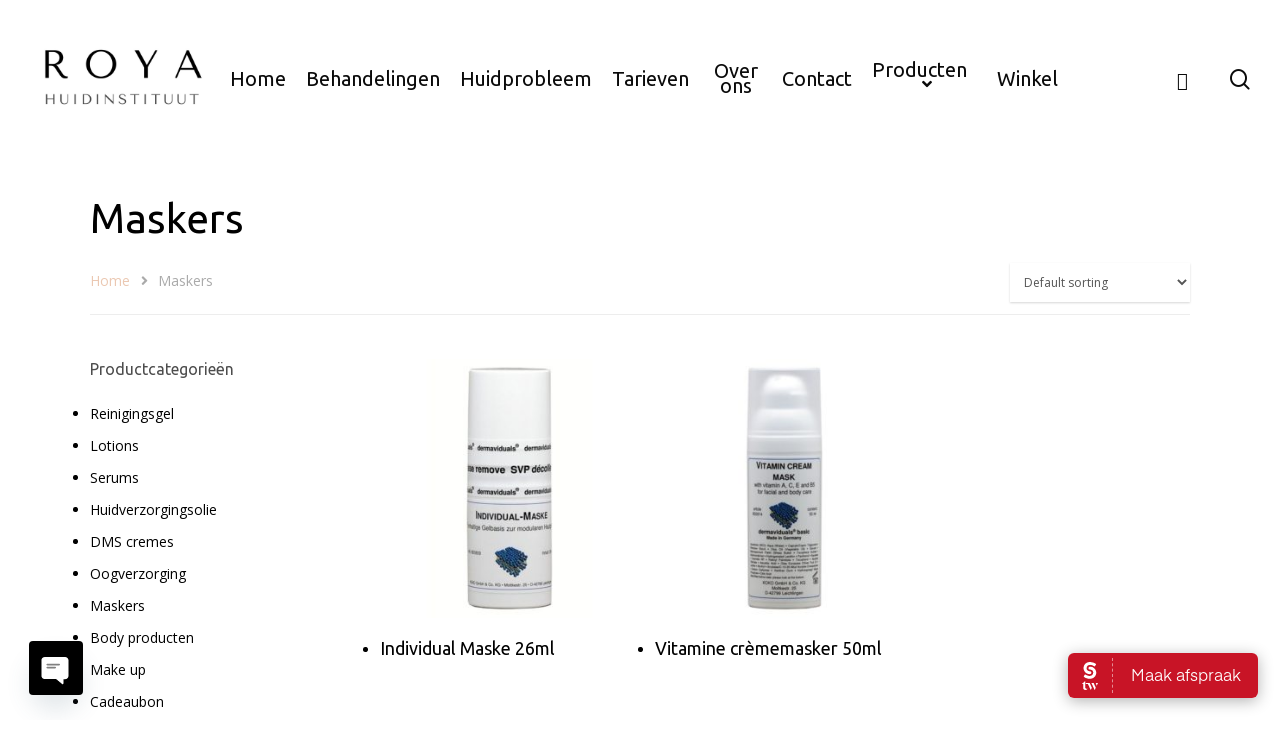

--- FILE ---
content_type: text/html; charset=UTF-8
request_url: http://huidinstituutroya.nl/product-categorie/maskers/
body_size: 19132
content:
<!DOCTYPE html>

<html lang="en-US" class="no-js">
<head>
	
	<meta charset="UTF-8">
	
	<meta name="viewport" content="width=device-width, initial-scale=1, maximum-scale=1, user-scalable=0" /><meta name='robots' content='index, follow, max-image-preview:large, max-snippet:-1, max-video-preview:-1' />
	<style>img:is([sizes="auto" i], [sizes^="auto," i]) { contain-intrinsic-size: 3000px 1500px }</style>
	
	<!-- This site is optimized with the Yoast SEO plugin v26.8 - https://yoast.com/product/yoast-seo-wordpress/ -->
	<title>Maskers Archieven - Huidinstituut Roya</title>
	<link rel="canonical" href="https://huidinstituutroya.nl/product-categorie/maskers/" />
	<meta property="og:locale" content="en_US" />
	<meta property="og:type" content="article" />
	<meta property="og:title" content="Maskers Archieven - Huidinstituut Roya" />
	<meta property="og:url" content="https://huidinstituutroya.nl/product-categorie/maskers/" />
	<meta property="og:site_name" content="Huidinstituut Roya" />
	<meta name="twitter:card" content="summary_large_image" />
	<script type="application/ld+json" class="yoast-schema-graph">{"@context":"https://schema.org","@graph":[{"@type":"CollectionPage","@id":"https://huidinstituutroya.nl/product-categorie/maskers/","url":"https://huidinstituutroya.nl/product-categorie/maskers/","name":"Maskers Archieven - Huidinstituut Roya","isPartOf":{"@id":"/#website"},"primaryImageOfPage":{"@id":"https://huidinstituutroya.nl/product-categorie/maskers/#primaryimage"},"image":{"@id":"https://huidinstituutroya.nl/product-categorie/maskers/#primaryimage"},"thumbnailUrl":"http://huidinstituutroya.nl/wp-content/uploads/2023/11/Individual-Maske_26ml-1.jpg","breadcrumb":{"@id":"https://huidinstituutroya.nl/product-categorie/maskers/#breadcrumb"},"inLanguage":"en-US"},{"@type":"ImageObject","inLanguage":"en-US","@id":"https://huidinstituutroya.nl/product-categorie/maskers/#primaryimage","url":"http://huidinstituutroya.nl/wp-content/uploads/2023/11/Individual-Maske_26ml-1.jpg","contentUrl":"http://huidinstituutroya.nl/wp-content/uploads/2023/11/Individual-Maske_26ml-1.jpg","width":800,"height":800},{"@type":"BreadcrumbList","@id":"https://huidinstituutroya.nl/product-categorie/maskers/#breadcrumb","itemListElement":[{"@type":"ListItem","position":1,"name":"Home","item":"http://huidinstituutroya.nl/"},{"@type":"ListItem","position":2,"name":"Maskers"}]},{"@type":"WebSite","@id":"/#website","url":"/","name":"Huidinstituut Roya","description":"-","publisher":{"@id":"/#organization"},"potentialAction":[{"@type":"SearchAction","target":{"@type":"EntryPoint","urlTemplate":"/?s={search_term_string}"},"query-input":{"@type":"PropertyValueSpecification","valueRequired":true,"valueName":"search_term_string"}}],"inLanguage":"en-US"},{"@type":"Organization","@id":"/#organization","name":"Schoonheidssalon Zaandam - Huidinstituut Roya","url":"/","logo":{"@type":"ImageObject","inLanguage":"en-US","@id":"/#/schema/logo/image/","url":"http://huidinstituutroya.nl/wp-content/uploads/2020/07/logohr.jpg","contentUrl":"http://huidinstituutroya.nl/wp-content/uploads/2020/07/logohr.jpg","width":585,"height":174,"caption":"Schoonheidssalon Zaandam - Huidinstituut Roya"},"image":{"@id":"/#/schema/logo/image/"},"sameAs":["https://www.facebook.com/HuidinstituutRoya/","https://www.instagram.com/huidinstituut_roya/"]}]}</script>
	<!-- / Yoast SEO plugin. -->


<link rel='dns-prefetch' href='//www.googletagmanager.com' />
<link rel='dns-prefetch' href='//fonts.googleapis.com' />
<link rel="alternate" type="application/rss+xml" title="Huidinstituut Roya &raquo; Feed" href="http://huidinstituutroya.nl/feed/" />
<link rel="alternate" type="application/rss+xml" title="Huidinstituut Roya &raquo; Comments Feed" href="http://huidinstituutroya.nl/comments/feed/" />
<link rel="alternate" type="application/rss+xml" title="Huidinstituut Roya &raquo; Maskers Category Feed" href="http://huidinstituutroya.nl/product-categorie/maskers/feed/" />
<script type="text/javascript">
/* <![CDATA[ */
window._wpemojiSettings = {"baseUrl":"https:\/\/s.w.org\/images\/core\/emoji\/16.0.1\/72x72\/","ext":".png","svgUrl":"https:\/\/s.w.org\/images\/core\/emoji\/16.0.1\/svg\/","svgExt":".svg","source":{"concatemoji":"http:\/\/huidinstituutroya.nl\/wp-includes\/js\/wp-emoji-release.min.js?ver=6.8.3"}};
/*! This file is auto-generated */
!function(s,n){var o,i,e;function c(e){try{var t={supportTests:e,timestamp:(new Date).valueOf()};sessionStorage.setItem(o,JSON.stringify(t))}catch(e){}}function p(e,t,n){e.clearRect(0,0,e.canvas.width,e.canvas.height),e.fillText(t,0,0);var t=new Uint32Array(e.getImageData(0,0,e.canvas.width,e.canvas.height).data),a=(e.clearRect(0,0,e.canvas.width,e.canvas.height),e.fillText(n,0,0),new Uint32Array(e.getImageData(0,0,e.canvas.width,e.canvas.height).data));return t.every(function(e,t){return e===a[t]})}function u(e,t){e.clearRect(0,0,e.canvas.width,e.canvas.height),e.fillText(t,0,0);for(var n=e.getImageData(16,16,1,1),a=0;a<n.data.length;a++)if(0!==n.data[a])return!1;return!0}function f(e,t,n,a){switch(t){case"flag":return n(e,"\ud83c\udff3\ufe0f\u200d\u26a7\ufe0f","\ud83c\udff3\ufe0f\u200b\u26a7\ufe0f")?!1:!n(e,"\ud83c\udde8\ud83c\uddf6","\ud83c\udde8\u200b\ud83c\uddf6")&&!n(e,"\ud83c\udff4\udb40\udc67\udb40\udc62\udb40\udc65\udb40\udc6e\udb40\udc67\udb40\udc7f","\ud83c\udff4\u200b\udb40\udc67\u200b\udb40\udc62\u200b\udb40\udc65\u200b\udb40\udc6e\u200b\udb40\udc67\u200b\udb40\udc7f");case"emoji":return!a(e,"\ud83e\udedf")}return!1}function g(e,t,n,a){var r="undefined"!=typeof WorkerGlobalScope&&self instanceof WorkerGlobalScope?new OffscreenCanvas(300,150):s.createElement("canvas"),o=r.getContext("2d",{willReadFrequently:!0}),i=(o.textBaseline="top",o.font="600 32px Arial",{});return e.forEach(function(e){i[e]=t(o,e,n,a)}),i}function t(e){var t=s.createElement("script");t.src=e,t.defer=!0,s.head.appendChild(t)}"undefined"!=typeof Promise&&(o="wpEmojiSettingsSupports",i=["flag","emoji"],n.supports={everything:!0,everythingExceptFlag:!0},e=new Promise(function(e){s.addEventListener("DOMContentLoaded",e,{once:!0})}),new Promise(function(t){var n=function(){try{var e=JSON.parse(sessionStorage.getItem(o));if("object"==typeof e&&"number"==typeof e.timestamp&&(new Date).valueOf()<e.timestamp+604800&&"object"==typeof e.supportTests)return e.supportTests}catch(e){}return null}();if(!n){if("undefined"!=typeof Worker&&"undefined"!=typeof OffscreenCanvas&&"undefined"!=typeof URL&&URL.createObjectURL&&"undefined"!=typeof Blob)try{var e="postMessage("+g.toString()+"("+[JSON.stringify(i),f.toString(),p.toString(),u.toString()].join(",")+"));",a=new Blob([e],{type:"text/javascript"}),r=new Worker(URL.createObjectURL(a),{name:"wpTestEmojiSupports"});return void(r.onmessage=function(e){c(n=e.data),r.terminate(),t(n)})}catch(e){}c(n=g(i,f,p,u))}t(n)}).then(function(e){for(var t in e)n.supports[t]=e[t],n.supports.everything=n.supports.everything&&n.supports[t],"flag"!==t&&(n.supports.everythingExceptFlag=n.supports.everythingExceptFlag&&n.supports[t]);n.supports.everythingExceptFlag=n.supports.everythingExceptFlag&&!n.supports.flag,n.DOMReady=!1,n.readyCallback=function(){n.DOMReady=!0}}).then(function(){return e}).then(function(){var e;n.supports.everything||(n.readyCallback(),(e=n.source||{}).concatemoji?t(e.concatemoji):e.wpemoji&&e.twemoji&&(t(e.twemoji),t(e.wpemoji)))}))}((window,document),window._wpemojiSettings);
/* ]]> */
</script>
<link rel='stylesheet' id='sbi_styles-css' href='http://huidinstituutroya.nl/wp-content/plugins/instagram-feed/css/sbi-styles.min.css?ver=6.9.1' type='text/css' media='all' />
<link rel='stylesheet' id='hfe-widgets-style-css' href='http://huidinstituutroya.nl/wp-content/plugins/header-footer-elementor/inc/widgets-css/frontend.css?ver=2.4.1' type='text/css' media='all' />
<link rel='stylesheet' id='premium-addons-css' href='http://huidinstituutroya.nl/wp-content/plugins/premium-addons-for-elementor/assets/frontend/min-css/premium-addons.min.css?ver=4.11.15' type='text/css' media='all' />
<link rel='stylesheet' id='premium-pro-css' href='http://huidinstituutroya.nl/wp-content/plugins/premium-addons-pro/assets/frontend/min-css/premium-addons.min.css?ver=2.9.14' type='text/css' media='all' />
<style id='wp-emoji-styles-inline-css' type='text/css'>

	img.wp-smiley, img.emoji {
		display: inline !important;
		border: none !important;
		box-shadow: none !important;
		height: 1em !important;
		width: 1em !important;
		margin: 0 0.07em !important;
		vertical-align: -0.1em !important;
		background: none !important;
		padding: 0 !important;
	}
</style>
<link rel='stylesheet' id='wp-block-library-css' href='http://huidinstituutroya.nl/wp-includes/css/dist/block-library/style.min.css?ver=6.8.3' type='text/css' media='all' />
<style id='classic-theme-styles-inline-css' type='text/css'>
/*! This file is auto-generated */
.wp-block-button__link{color:#fff;background-color:#32373c;border-radius:9999px;box-shadow:none;text-decoration:none;padding:calc(.667em + 2px) calc(1.333em + 2px);font-size:1.125em}.wp-block-file__button{background:#32373c;color:#fff;text-decoration:none}
</style>
<style id='global-styles-inline-css' type='text/css'>
:root{--wp--preset--aspect-ratio--square: 1;--wp--preset--aspect-ratio--4-3: 4/3;--wp--preset--aspect-ratio--3-4: 3/4;--wp--preset--aspect-ratio--3-2: 3/2;--wp--preset--aspect-ratio--2-3: 2/3;--wp--preset--aspect-ratio--16-9: 16/9;--wp--preset--aspect-ratio--9-16: 9/16;--wp--preset--color--black: #000000;--wp--preset--color--cyan-bluish-gray: #abb8c3;--wp--preset--color--white: #ffffff;--wp--preset--color--pale-pink: #f78da7;--wp--preset--color--vivid-red: #cf2e2e;--wp--preset--color--luminous-vivid-orange: #ff6900;--wp--preset--color--luminous-vivid-amber: #fcb900;--wp--preset--color--light-green-cyan: #7bdcb5;--wp--preset--color--vivid-green-cyan: #00d084;--wp--preset--color--pale-cyan-blue: #8ed1fc;--wp--preset--color--vivid-cyan-blue: #0693e3;--wp--preset--color--vivid-purple: #9b51e0;--wp--preset--gradient--vivid-cyan-blue-to-vivid-purple: linear-gradient(135deg,rgba(6,147,227,1) 0%,rgb(155,81,224) 100%);--wp--preset--gradient--light-green-cyan-to-vivid-green-cyan: linear-gradient(135deg,rgb(122,220,180) 0%,rgb(0,208,130) 100%);--wp--preset--gradient--luminous-vivid-amber-to-luminous-vivid-orange: linear-gradient(135deg,rgba(252,185,0,1) 0%,rgba(255,105,0,1) 100%);--wp--preset--gradient--luminous-vivid-orange-to-vivid-red: linear-gradient(135deg,rgba(255,105,0,1) 0%,rgb(207,46,46) 100%);--wp--preset--gradient--very-light-gray-to-cyan-bluish-gray: linear-gradient(135deg,rgb(238,238,238) 0%,rgb(169,184,195) 100%);--wp--preset--gradient--cool-to-warm-spectrum: linear-gradient(135deg,rgb(74,234,220) 0%,rgb(151,120,209) 20%,rgb(207,42,186) 40%,rgb(238,44,130) 60%,rgb(251,105,98) 80%,rgb(254,248,76) 100%);--wp--preset--gradient--blush-light-purple: linear-gradient(135deg,rgb(255,206,236) 0%,rgb(152,150,240) 100%);--wp--preset--gradient--blush-bordeaux: linear-gradient(135deg,rgb(254,205,165) 0%,rgb(254,45,45) 50%,rgb(107,0,62) 100%);--wp--preset--gradient--luminous-dusk: linear-gradient(135deg,rgb(255,203,112) 0%,rgb(199,81,192) 50%,rgb(65,88,208) 100%);--wp--preset--gradient--pale-ocean: linear-gradient(135deg,rgb(255,245,203) 0%,rgb(182,227,212) 50%,rgb(51,167,181) 100%);--wp--preset--gradient--electric-grass: linear-gradient(135deg,rgb(202,248,128) 0%,rgb(113,206,126) 100%);--wp--preset--gradient--midnight: linear-gradient(135deg,rgb(2,3,129) 0%,rgb(40,116,252) 100%);--wp--preset--font-size--small: 13px;--wp--preset--font-size--medium: 20px;--wp--preset--font-size--large: 36px;--wp--preset--font-size--x-large: 42px;--wp--preset--spacing--20: 0.44rem;--wp--preset--spacing--30: 0.67rem;--wp--preset--spacing--40: 1rem;--wp--preset--spacing--50: 1.5rem;--wp--preset--spacing--60: 2.25rem;--wp--preset--spacing--70: 3.38rem;--wp--preset--spacing--80: 5.06rem;--wp--preset--shadow--natural: 6px 6px 9px rgba(0, 0, 0, 0.2);--wp--preset--shadow--deep: 12px 12px 50px rgba(0, 0, 0, 0.4);--wp--preset--shadow--sharp: 6px 6px 0px rgba(0, 0, 0, 0.2);--wp--preset--shadow--outlined: 6px 6px 0px -3px rgba(255, 255, 255, 1), 6px 6px rgba(0, 0, 0, 1);--wp--preset--shadow--crisp: 6px 6px 0px rgba(0, 0, 0, 1);}:where(.is-layout-flex){gap: 0.5em;}:where(.is-layout-grid){gap: 0.5em;}body .is-layout-flex{display: flex;}.is-layout-flex{flex-wrap: wrap;align-items: center;}.is-layout-flex > :is(*, div){margin: 0;}body .is-layout-grid{display: grid;}.is-layout-grid > :is(*, div){margin: 0;}:where(.wp-block-columns.is-layout-flex){gap: 2em;}:where(.wp-block-columns.is-layout-grid){gap: 2em;}:where(.wp-block-post-template.is-layout-flex){gap: 1.25em;}:where(.wp-block-post-template.is-layout-grid){gap: 1.25em;}.has-black-color{color: var(--wp--preset--color--black) !important;}.has-cyan-bluish-gray-color{color: var(--wp--preset--color--cyan-bluish-gray) !important;}.has-white-color{color: var(--wp--preset--color--white) !important;}.has-pale-pink-color{color: var(--wp--preset--color--pale-pink) !important;}.has-vivid-red-color{color: var(--wp--preset--color--vivid-red) !important;}.has-luminous-vivid-orange-color{color: var(--wp--preset--color--luminous-vivid-orange) !important;}.has-luminous-vivid-amber-color{color: var(--wp--preset--color--luminous-vivid-amber) !important;}.has-light-green-cyan-color{color: var(--wp--preset--color--light-green-cyan) !important;}.has-vivid-green-cyan-color{color: var(--wp--preset--color--vivid-green-cyan) !important;}.has-pale-cyan-blue-color{color: var(--wp--preset--color--pale-cyan-blue) !important;}.has-vivid-cyan-blue-color{color: var(--wp--preset--color--vivid-cyan-blue) !important;}.has-vivid-purple-color{color: var(--wp--preset--color--vivid-purple) !important;}.has-black-background-color{background-color: var(--wp--preset--color--black) !important;}.has-cyan-bluish-gray-background-color{background-color: var(--wp--preset--color--cyan-bluish-gray) !important;}.has-white-background-color{background-color: var(--wp--preset--color--white) !important;}.has-pale-pink-background-color{background-color: var(--wp--preset--color--pale-pink) !important;}.has-vivid-red-background-color{background-color: var(--wp--preset--color--vivid-red) !important;}.has-luminous-vivid-orange-background-color{background-color: var(--wp--preset--color--luminous-vivid-orange) !important;}.has-luminous-vivid-amber-background-color{background-color: var(--wp--preset--color--luminous-vivid-amber) !important;}.has-light-green-cyan-background-color{background-color: var(--wp--preset--color--light-green-cyan) !important;}.has-vivid-green-cyan-background-color{background-color: var(--wp--preset--color--vivid-green-cyan) !important;}.has-pale-cyan-blue-background-color{background-color: var(--wp--preset--color--pale-cyan-blue) !important;}.has-vivid-cyan-blue-background-color{background-color: var(--wp--preset--color--vivid-cyan-blue) !important;}.has-vivid-purple-background-color{background-color: var(--wp--preset--color--vivid-purple) !important;}.has-black-border-color{border-color: var(--wp--preset--color--black) !important;}.has-cyan-bluish-gray-border-color{border-color: var(--wp--preset--color--cyan-bluish-gray) !important;}.has-white-border-color{border-color: var(--wp--preset--color--white) !important;}.has-pale-pink-border-color{border-color: var(--wp--preset--color--pale-pink) !important;}.has-vivid-red-border-color{border-color: var(--wp--preset--color--vivid-red) !important;}.has-luminous-vivid-orange-border-color{border-color: var(--wp--preset--color--luminous-vivid-orange) !important;}.has-luminous-vivid-amber-border-color{border-color: var(--wp--preset--color--luminous-vivid-amber) !important;}.has-light-green-cyan-border-color{border-color: var(--wp--preset--color--light-green-cyan) !important;}.has-vivid-green-cyan-border-color{border-color: var(--wp--preset--color--vivid-green-cyan) !important;}.has-pale-cyan-blue-border-color{border-color: var(--wp--preset--color--pale-cyan-blue) !important;}.has-vivid-cyan-blue-border-color{border-color: var(--wp--preset--color--vivid-cyan-blue) !important;}.has-vivid-purple-border-color{border-color: var(--wp--preset--color--vivid-purple) !important;}.has-vivid-cyan-blue-to-vivid-purple-gradient-background{background: var(--wp--preset--gradient--vivid-cyan-blue-to-vivid-purple) !important;}.has-light-green-cyan-to-vivid-green-cyan-gradient-background{background: var(--wp--preset--gradient--light-green-cyan-to-vivid-green-cyan) !important;}.has-luminous-vivid-amber-to-luminous-vivid-orange-gradient-background{background: var(--wp--preset--gradient--luminous-vivid-amber-to-luminous-vivid-orange) !important;}.has-luminous-vivid-orange-to-vivid-red-gradient-background{background: var(--wp--preset--gradient--luminous-vivid-orange-to-vivid-red) !important;}.has-very-light-gray-to-cyan-bluish-gray-gradient-background{background: var(--wp--preset--gradient--very-light-gray-to-cyan-bluish-gray) !important;}.has-cool-to-warm-spectrum-gradient-background{background: var(--wp--preset--gradient--cool-to-warm-spectrum) !important;}.has-blush-light-purple-gradient-background{background: var(--wp--preset--gradient--blush-light-purple) !important;}.has-blush-bordeaux-gradient-background{background: var(--wp--preset--gradient--blush-bordeaux) !important;}.has-luminous-dusk-gradient-background{background: var(--wp--preset--gradient--luminous-dusk) !important;}.has-pale-ocean-gradient-background{background: var(--wp--preset--gradient--pale-ocean) !important;}.has-electric-grass-gradient-background{background: var(--wp--preset--gradient--electric-grass) !important;}.has-midnight-gradient-background{background: var(--wp--preset--gradient--midnight) !important;}.has-small-font-size{font-size: var(--wp--preset--font-size--small) !important;}.has-medium-font-size{font-size: var(--wp--preset--font-size--medium) !important;}.has-large-font-size{font-size: var(--wp--preset--font-size--large) !important;}.has-x-large-font-size{font-size: var(--wp--preset--font-size--x-large) !important;}
:where(.wp-block-post-template.is-layout-flex){gap: 1.25em;}:where(.wp-block-post-template.is-layout-grid){gap: 1.25em;}
:where(.wp-block-columns.is-layout-flex){gap: 2em;}:where(.wp-block-columns.is-layout-grid){gap: 2em;}
:root :where(.wp-block-pullquote){font-size: 1.5em;line-height: 1.6;}
</style>
<link rel='stylesheet' id='contact-form-7-css' href='http://huidinstituutroya.nl/wp-content/plugins/contact-form-7/includes/css/styles.css?ver=6.1.4' type='text/css' media='all' />
<link rel='stylesheet' id='pop_up-css' href='http://huidinstituutroya.nl/wp-content/plugins/hide-price-until-login/assets/css/pop_up.css?ver=6.8.3' type='text/css' media='all' />
<link rel='stylesheet' id='salient-social-css' href='http://huidinstituutroya.nl/wp-content/plugins/salient-social/css/style.css?ver=1.1' type='text/css' media='all' />
<style id='salient-social-inline-css' type='text/css'>

  .sharing-default-minimal .nectar-love.loved,
  body .nectar-social[data-color-override="override"].fixed > a:before, 
  body .nectar-social[data-color-override="override"].fixed .nectar-social-inner a,
  .sharing-default-minimal .nectar-social[data-color-override="override"] .nectar-social-inner a:hover {
    background-color: #ebc8b2;
  }
  .nectar-social.hover .nectar-love.loved,
  .nectar-social.hover > .nectar-love-button a:hover,
  .nectar-social[data-color-override="override"].hover > div a:hover,
  #single-below-header .nectar-social[data-color-override="override"].hover > div a:hover,
  .nectar-social[data-color-override="override"].hover .share-btn:hover,
  .sharing-default-minimal .nectar-social[data-color-override="override"] .nectar-social-inner a {
    border-color: #ebc8b2;
  }
  #single-below-header .nectar-social.hover .nectar-love.loved i,
  #single-below-header .nectar-social.hover[data-color-override="override"] a:hover,
  #single-below-header .nectar-social.hover[data-color-override="override"] a:hover i,
  #single-below-header .nectar-social.hover .nectar-love-button a:hover i,
  .nectar-love:hover i,
  .hover .nectar-love:hover .total_loves,
  .nectar-love.loved i,
  .nectar-social.hover .nectar-love.loved .total_loves,
  .nectar-social.hover .share-btn:hover, 
  .nectar-social[data-color-override="override"].hover .nectar-social-inner a:hover,
  .nectar-social[data-color-override="override"].hover > div:hover span,
  .sharing-default-minimal .nectar-social[data-color-override="override"] .nectar-social-inner a:not(:hover) i,
  .sharing-default-minimal .nectar-social[data-color-override="override"] .nectar-social-inner a:not(:hover) {
    color: #ebc8b2;
  }
</style>
<link rel='stylesheet' id='woocommerce-layout-css' href='http://huidinstituutroya.nl/wp-content/plugins/woocommerce/assets/css/woocommerce-layout.css?ver=10.4.3' type='text/css' media='all' />
<link rel='stylesheet' id='woocommerce-smallscreen-css' href='http://huidinstituutroya.nl/wp-content/plugins/woocommerce/assets/css/woocommerce-smallscreen.css?ver=10.4.3' type='text/css' media='only screen and (max-width: 768px)' />
<link rel='stylesheet' id='woocommerce-general-css' href='http://huidinstituutroya.nl/wp-content/plugins/woocommerce/assets/css/woocommerce.css?ver=10.4.3' type='text/css' media='all' />
<style id='woocommerce-inline-inline-css' type='text/css'>
.woocommerce form .form-row .required { visibility: visible; }
</style>
<link rel='stylesheet' id='brb-public-main-css-css' href='http://huidinstituutroya.nl/wp-content/plugins/business-reviews-bundle/assets/css/public-main.css?ver=1.9.3' type='text/css' media='all' />
<link rel='stylesheet' id='hfe-style-css' href='http://huidinstituutroya.nl/wp-content/plugins/header-footer-elementor/assets/css/header-footer-elementor.css?ver=2.4.1' type='text/css' media='all' />
<link rel='stylesheet' id='elementor-frontend-css' href='http://huidinstituutroya.nl/wp-content/plugins/elementor/assets/css/frontend-lite.min.css?ver=3.21.0' type='text/css' media='all' />
<link rel='stylesheet' id='swiper-css' href='http://huidinstituutroya.nl/wp-content/plugins/elementor/assets/lib/swiper/v8/css/swiper.min.css?ver=8.4.5' type='text/css' media='all' />
<link rel='stylesheet' id='elementor-post-5333-css' href='http://huidinstituutroya.nl/wp-content/uploads/elementor/css/post-5333.css?ver=1713975967' type='text/css' media='all' />
<link rel='stylesheet' id='elementor-pro-css' href='http://huidinstituutroya.nl/wp-content/plugins/elementor-pro/assets/css/frontend-lite.min.css?ver=3.21.0' type='text/css' media='all' />
<link rel='stylesheet' id='sbistyles-css' href='http://huidinstituutroya.nl/wp-content/plugins/instagram-feed/css/sbi-styles.min.css?ver=6.9.1' type='text/css' media='all' />
<link rel='stylesheet' id='elementor-global-css' href='http://huidinstituutroya.nl/wp-content/uploads/elementor/css/global.css?ver=1713975970' type='text/css' media='all' />
<link rel='stylesheet' id='font-awesome-css' href='http://huidinstituutroya.nl/wp-content/plugins/elementor/assets/lib/font-awesome/css/font-awesome.min.css?ver=4.7.0' type='text/css' media='all' />
<link rel='stylesheet' id='parent-style-css' href='http://huidinstituutroya.nl/wp-content/themes/salient/style.css?ver=12.1.0' type='text/css' media='all' />
<link rel='stylesheet' id='salient-grid-system-css' href='http://huidinstituutroya.nl/wp-content/themes/salient/css/grid-system.css?ver=12.1.0' type='text/css' media='all' />
<link rel='stylesheet' id='main-styles-css' href='http://huidinstituutroya.nl/wp-content/themes/salient/css/style.css?ver=12.1.0' type='text/css' media='all' />
<style id='main-styles-inline-css' type='text/css'>
html:not(.page-trans-loaded) { background-color: #ffffff; }
</style>
<link rel='stylesheet' id='fancyBox-css' href='http://huidinstituutroya.nl/wp-content/themes/salient/css/plugins/jquery.fancybox.css?ver=3.3.1' type='text/css' media='all' />
<link rel='stylesheet' id='nectar_default_font_open_sans-css' href='https://fonts.googleapis.com/css?family=Open+Sans%3A300%2C400%2C600%2C700&#038;subset=latin%2Clatin-ext' type='text/css' media='all' />
<link rel='stylesheet' id='responsive-css' href='http://huidinstituutroya.nl/wp-content/themes/salient/css/responsive.css?ver=12.1.0' type='text/css' media='all' />
<link rel='stylesheet' id='woocommerce-css' href='http://huidinstituutroya.nl/wp-content/themes/salient/css/woocommerce.css?ver=12.1.0' type='text/css' media='all' />
<link rel='stylesheet' id='salient-child-style-css' href='http://huidinstituutroya.nl/wp-content/themes/salient-child/style.css?ver=12.1.0' type='text/css' media='all' />
<link rel='stylesheet' id='skin-material-css' href='http://huidinstituutroya.nl/wp-content/themes/salient/css/skin-material.css?ver=12.1.0' type='text/css' media='all' />
<link rel='stylesheet' id='mollie-applepaydirect-css' href='http://huidinstituutroya.nl/wp-content/plugins/mollie-payments-for-woocommerce/public/css/mollie-applepaydirect.min.css?ver=1768845563' type='text/css' media='screen' />
<link rel='stylesheet' id='chaty-front-css-css' href='http://huidinstituutroya.nl/wp-content/plugins/chaty/css/chaty-front.min.css?ver=3.4.51712169067' type='text/css' media='all' />
<link rel='stylesheet' id='hfe-elementor-icons-css' href='http://huidinstituutroya.nl/wp-content/plugins/elementor/assets/lib/eicons/css/elementor-icons.min.css?ver=5.34.0' type='text/css' media='all' />
<link rel='stylesheet' id='hfe-icons-list-css' href='http://huidinstituutroya.nl/wp-content/plugins/elementor/assets/css/widget-icon-list.min.css?ver=3.24.3' type='text/css' media='all' />
<link rel='stylesheet' id='hfe-social-icons-css' href='http://huidinstituutroya.nl/wp-content/plugins/elementor/assets/css/widget-social-icons.min.css?ver=3.24.0' type='text/css' media='all' />
<link rel='stylesheet' id='hfe-social-share-icons-brands-css' href='http://huidinstituutroya.nl/wp-content/plugins/elementor/assets/lib/font-awesome/css/brands.css?ver=5.15.3' type='text/css' media='all' />
<link rel='stylesheet' id='hfe-social-share-icons-fontawesome-css' href='http://huidinstituutroya.nl/wp-content/plugins/elementor/assets/lib/font-awesome/css/fontawesome.css?ver=5.15.3' type='text/css' media='all' />
<link rel='stylesheet' id='hfe-nav-menu-icons-css' href='http://huidinstituutroya.nl/wp-content/plugins/elementor/assets/lib/font-awesome/css/solid.css?ver=5.15.3' type='text/css' media='all' />
<link rel='stylesheet' id='hfe-widget-blockquote-css' href='http://huidinstituutroya.nl/wp-content/plugins/elementor-pro/assets/css/widget-blockquote.min.css?ver=3.25.0' type='text/css' media='all' />
<link rel='stylesheet' id='hfe-mega-menu-css' href='http://huidinstituutroya.nl/wp-content/plugins/elementor-pro/assets/css/widget-mega-menu.min.css?ver=3.26.2' type='text/css' media='all' />
<link rel='stylesheet' id='hfe-nav-menu-widget-css' href='http://huidinstituutroya.nl/wp-content/plugins/elementor-pro/assets/css/widget-nav-menu.min.css?ver=3.26.0' type='text/css' media='all' />
<link rel='stylesheet' id='dynamic-css-css' href='http://huidinstituutroya.nl/wp-content/themes/salient/css/salient-dynamic-styles.css?ver=1230' type='text/css' media='all' />
<style id='dynamic-css-inline-css' type='text/css'>
@media only screen and (min-width:1000px){body #ajax-content-wrap.no-scroll{min-height:calc(100vh - 156px);height:calc(100vh - 156px)!important;}}@media only screen and (min-width:1000px){#page-header-wrap.fullscreen-header,#page-header-wrap.fullscreen-header #page-header-bg,html:not(.nectar-box-roll-loaded) .nectar-box-roll > #page-header-bg.fullscreen-header,.nectar_fullscreen_zoom_recent_projects,#nectar_fullscreen_rows:not(.afterLoaded) > div{height:calc(100vh - 155px);}.wpb_row.vc_row-o-full-height.top-level,.wpb_row.vc_row-o-full-height.top-level > .col.span_12{min-height:calc(100vh - 155px);}html:not(.nectar-box-roll-loaded) .nectar-box-roll > #page-header-bg.fullscreen-header{top:156px;}.nectar-slider-wrap[data-fullscreen="true"]:not(.loaded),.nectar-slider-wrap[data-fullscreen="true"]:not(.loaded) .swiper-container{height:calc(100vh - 154px)!important;}.admin-bar .nectar-slider-wrap[data-fullscreen="true"]:not(.loaded),.admin-bar .nectar-slider-wrap[data-fullscreen="true"]:not(.loaded) .swiper-container{height:calc(100vh - 154px - 32px)!important;}}#nectar_fullscreen_rows{background-color:;}.post-type-archive-product.woocommerce .container-wrap,.tax-product_cat.woocommerce .container-wrap{background-color:#ffffff;}.woocommerce.single-product #single-meta{position:relative!important;top:0!important;margin:0;left:8px;height:auto;}.woocommerce.single-product #single-meta:after{display:block;content:" ";clear:both;height:1px;}.woocommerce ul.products li.product.material,.woocommerce-page ul.products li.product.material{background-color:#ffffff;}.woocommerce ul.products li.product.minimal .product-wrap,.woocommerce ul.products li.product.minimal .background-color-expand,.woocommerce-page ul.products li.product.minimal .product-wrap,.woocommerce-page ul.products li.product.minimal .background-color-expand{background-color:#ebc8b2;}
a.nectar-button.large.regular.accent-color.has-icon.regular-button {
    color: #000 !important;
}

.nectar-button.has-icon:hover span, .nectar-button.tilt.has-icon span, body.material .nectar-button.has-icon span {
    color: #000 !important;
}

p.woocommerce-result-count {
    display: none !important;
}

.button#sln-step-submit {
border-radius: 0px !Important

}

*{
    list-style: none !important;
}
</style>
<link rel='stylesheet' id='redux-google-fonts-salient_redux-css' href="https://fonts.googleapis.com/css?family=Ubuntu%3A400%2C500&#038;ver=1768310214" type='text/css' media='all' />
<link rel='stylesheet' id='google-fonts-1-css' href='https://fonts.googleapis.com/css?family=Roboto%3A100%2C100italic%2C200%2C200italic%2C300%2C300italic%2C400%2C400italic%2C500%2C500italic%2C600%2C600italic%2C700%2C700italic%2C800%2C800italic%2C900%2C900italic%7CRoboto+Slab%3A100%2C100italic%2C200%2C200italic%2C300%2C300italic%2C400%2C400italic%2C500%2C500italic%2C600%2C600italic%2C700%2C700italic%2C800%2C800italic%2C900%2C900italic&#038;display=swap&#038;ver=6.8.3' type='text/css' media='all' />
<link rel="preconnect" href="https://fonts.gstatic.com/" crossorigin><script type="text/javascript" src="http://huidinstituutroya.nl/wp-includes/js/jquery/jquery.min.js?ver=3.7.1" id="jquery-core-js"></script>
<script type="text/javascript" src="http://huidinstituutroya.nl/wp-includes/js/jquery/jquery-migrate.min.js?ver=3.4.1" id="jquery-migrate-js"></script>
<script type="text/javascript" id="jquery-js-after">
/* <![CDATA[ */
!function($){"use strict";$(document).ready(function(){$(this).scrollTop()>100&&$(".hfe-scroll-to-top-wrap").removeClass("hfe-scroll-to-top-hide"),$(window).scroll(function(){$(this).scrollTop()<100?$(".hfe-scroll-to-top-wrap").fadeOut(300):$(".hfe-scroll-to-top-wrap").fadeIn(300)}),$(".hfe-scroll-to-top-wrap").on("click",function(){$("html, body").animate({scrollTop:0},300);return!1})})}(jQuery);
!function($){'use strict';$(document).ready(function(){var bar=$('.hfe-reading-progress-bar');if(!bar.length)return;$(window).on('scroll',function(){var s=$(window).scrollTop(),d=$(document).height()-$(window).height(),p=d? s/d*100:0;bar.css('width',p+'%')});});}(jQuery);
/* ]]> */
</script>
<script type="text/javascript" src="http://huidinstituutroya.nl/wp-content/plugins/woocommerce/assets/js/jquery-blockui/jquery.blockUI.min.js?ver=2.7.0-wc.10.4.3" id="wc-jquery-blockui-js" data-wp-strategy="defer"></script>
<script type="text/javascript" id="wc-add-to-cart-js-extra">
/* <![CDATA[ */
var wc_add_to_cart_params = {"ajax_url":"\/wp-admin\/admin-ajax.php","wc_ajax_url":"\/?wc-ajax=%%endpoint%%","i18n_view_cart":"View cart","cart_url":"http:\/\/huidinstituutroya.nl\/winkelmand\/","is_cart":"","cart_redirect_after_add":"no"};
/* ]]> */
</script>
<script type="text/javascript" src="http://huidinstituutroya.nl/wp-content/plugins/woocommerce/assets/js/frontend/add-to-cart.min.js?ver=10.4.3" id="wc-add-to-cart-js" data-wp-strategy="defer"></script>
<script type="text/javascript" src="http://huidinstituutroya.nl/wp-content/plugins/woocommerce/assets/js/js-cookie/js.cookie.min.js?ver=2.1.4-wc.10.4.3" id="wc-js-cookie-js" data-wp-strategy="defer"></script>
<script type="text/javascript" defer="defer" src="http://huidinstituutroya.nl/wp-content/plugins/business-reviews-bundle/assets/js/public-main.js?ver=1.9.3" id="brb-public-main-js-js"></script>
<script type="text/javascript" src="http://huidinstituutroya.nl/wp-content/plugins/js_composer_salient/assets/js/vendors/woocommerce-add-to-cart.js?ver=6.2.0" id="vc_woocommerce-add-to-cart-js-js"></script>
<script type="text/javascript" id="WCPAY_ASSETS-js-extra">
/* <![CDATA[ */
var wcpayAssets = {"url":"http:\/\/huidinstituutroya.nl\/wp-content\/plugins\/woocommerce-payments\/dist\/"};
/* ]]> */
</script>

<!-- Google tag (gtag.js) snippet added by Site Kit -->
<!-- Google Analytics snippet added by Site Kit -->
<script type="text/javascript" src="https://www.googletagmanager.com/gtag/js?id=GT-P8ZRW794" id="google_gtagjs-js" async></script>
<script type="text/javascript" id="google_gtagjs-js-after">
/* <![CDATA[ */
window.dataLayer = window.dataLayer || [];function gtag(){dataLayer.push(arguments);}
gtag("set","linker",{"domains":["huidinstituutroya.nl"]});
gtag("js", new Date());
gtag("set", "developer_id.dZTNiMT", true);
gtag("config", "GT-P8ZRW794");
 window._googlesitekit = window._googlesitekit || {}; window._googlesitekit.throttledEvents = []; window._googlesitekit.gtagEvent = (name, data) => { var key = JSON.stringify( { name, data } ); if ( !! window._googlesitekit.throttledEvents[ key ] ) { return; } window._googlesitekit.throttledEvents[ key ] = true; setTimeout( () => { delete window._googlesitekit.throttledEvents[ key ]; }, 5 ); gtag( "event", name, { ...data, event_source: "site-kit" } ); }; 
/* ]]> */
</script>
<link rel="https://api.w.org/" href="http://huidinstituutroya.nl/wp-json/" /><link rel="alternate" title="JSON" type="application/json" href="http://huidinstituutroya.nl/wp-json/wp/v2/product_cat/71" /><link rel="EditURI" type="application/rsd+xml" title="RSD" href="http://huidinstituutroya.nl/xmlrpc.php?rsd" />
<meta name="generator" content="WordPress 6.8.3" />
<meta name="generator" content="WooCommerce 10.4.3" />
<meta name="generator" content="Site Kit by Google 1.170.0" /><script type="text/javascript"> var root = document.getElementsByTagName( "html" )[0]; root.setAttribute( "class", "js" ); </script><div class="salonized-booking" data-company="Bt9LkujeM3NEFoSi48pknhm1" data-color="#c81426" data-language="nl" data-position="right" data-widget_id="oVbWuCuFcFpy9scxzLZuUvHE"></div><script src="https://static-widget.salonized.com/loader.js"></script>	<noscript><style>.woocommerce-product-gallery{ opacity: 1 !important; }</style></noscript>
	<meta name="generator" content="Elementor 3.21.0; features: e_optimized_assets_loading, e_optimized_css_loading, e_font_icon_svg, additional_custom_breakpoints; settings: css_print_method-external, google_font-enabled, font_display-swap">
<style type="text/css">.recentcomments a{display:inline !important;padding:0 !important;margin:0 !important;}</style><meta name="generator" content="Powered by WPBakery Page Builder - drag and drop page builder for WordPress."/>
<link rel="icon" href="http://huidinstituutroya.nl/wp-content/uploads/2025/02/cropped-roya-32x32.png" sizes="32x32" />
<link rel="icon" href="http://huidinstituutroya.nl/wp-content/uploads/2025/02/cropped-roya-192x192.png" sizes="192x192" />
<link rel="apple-touch-icon" href="http://huidinstituutroya.nl/wp-content/uploads/2025/02/cropped-roya-180x180.png" />
<meta name="msapplication-TileImage" content="http://huidinstituutroya.nl/wp-content/uploads/2025/02/cropped-roya-270x270.png" />
<link rel="alternate" type="application/rss+xml" title="RSS" href="http://huidinstituutroya.nl/rsslatest.xml" />		<style type="text/css" id="wp-custom-css">
			input[type="radio"] {
	border:1px solid red;
	width:15px;
	height:15px;
	display:block;
}

input[type="radio"]:enabled {
	border:1px solid blue;
}
input[type="radio"]:disabled {
	border:1px solid red;
}

.sln-service {
	height: 10px !important;
	padding:1px !important;
}

.controls {
	display:none;
}

@media only screen 
  and (min-device-width: 375px) 
  and (max-device-width: 812px) 
  and (-webkit-min-device-pixel-ratio: 3) { 
	.ocm-effect-wrap material-ocm-open {
	  display:none
	}
}
.ocm-effect-wrap material-ocm-open {
	  display:none
}
#slide-out-widget-area[class*="slide-out-from-right"] .off-canvas-menu-container li a {
	font-size:12px !important;
}

	
		</style>
		<noscript><style> .wpb_animate_when_almost_visible { opacity: 1; }</style></noscript><style id="yellow-pencil">
/*
	The following CSS codes are created by the YellowPencil plugin.
	https://yellowpencil.waspthemes.com/
*/
ul li{list-style: disc !important;}
</style>	
</head>


<body class="archive tax-product_cat term-maskers term-71 wp-theme-salient wp-child-theme-salient-child theme-salient non-logged-in woocommerce woocommerce-page woocommerce-no-js ehf-template-salient ehf-stylesheet-salient-child material wpb-js-composer js-comp-ver-6.2.0 vc_responsive elementor-default elementor-kit-5333" data-footer-reveal="false" data-footer-reveal-shadow="none" data-header-format="centered-menu" data-body-border="off" data-boxed-style="" data-header-breakpoint="1000" data-dropdown-style="minimal" data-cae="easeOutCubic" data-cad="750" data-megamenu-width="contained" data-aie="none" data-ls="fancybox" data-apte="standard" data-hhun="0" data-fancy-form-rcs="default" data-form-style="default" data-form-submit="regular" data-is="minimal" data-button-style="slightly_rounded_shadow" data-user-account-button="false" data-flex-cols="true" data-col-gap="default" data-header-inherit-rc="false" data-header-search="true" data-animated-anchors="true" data-ajax-transitions="true" data-full-width-header="true" data-slide-out-widget-area="true" data-slide-out-widget-area-style="slide-out-from-right" data-user-set-ocm="off" data-loading-animation="none" data-bg-header="false" data-responsive="1" data-ext-responsive="true" data-header-resize="1" data-header-color="custom" data-transparent-header="false" data-cart="false" data-remove-m-parallax="" data-remove-m-video-bgs="" data-m-animate="0" data-force-header-trans-color="light" data-smooth-scrolling="0" data-permanent-transparent="false" >
	
	<script type="text/javascript"> if(navigator.userAgent.match(/(Android|iPod|iPhone|iPad|BlackBerry|IEMobile|Opera Mini)/)) { document.body.className += " using-mobile-browser "; } </script><div class="ocm-effect-wrap"><div class="ocm-effect-wrap-inner"><div id="ajax-loading-screen" data-disable-mobile="1" data-disable-fade-on-click="0" data-effect="standard" data-method="standard"><div class="loading-icon none"><div class="material-icon">
									 <div class="spinner">
										 <div class="right-side"><div class="bar"></div></div>
										 <div class="left-side"><div class="bar"></div></div>
									 </div>
									 <div class="spinner color-2">
										 <div class="right-side"><div class="bar"></div></div>
										 <div class="left-side"><div class="bar"></div></div>
									 </div>
								 </div></div></div>	
	<div id="header-space"  data-header-mobile-fixed='1'></div> 
	
		
	<div id="header-outer" data-has-menu="true" data-has-buttons="yes" data-header-button_style="default" data-using-pr-menu="false" data-mobile-fixed="1" data-ptnm="false" data-lhe="animated_underline" data-user-set-bg="#ffffff" data-format="centered-menu" data-permanent-transparent="false" data-megamenu-rt="0" data-remove-fixed="0" data-header-resize="1" data-cart="false" data-transparency-option="0" data-box-shadow="large" data-shrink-num="6" data-using-secondary="0" data-using-logo="1" data-logo-height="100" data-m-logo-height="55" data-padding="28" data-full-width="true" data-condense="false" >
		
		
<div id="search-outer" class="nectar">
	<div id="search">
		<div class="container">
			 <div id="search-box">
				 <div class="inner-wrap">
					 <div class="col span_12">
						  <form role="search" action="http://huidinstituutroya.nl/" method="GET">
														 <input type="text" name="s"  value="" placeholder="Search" /> 
							 								
						<span>Hit enter to search or ESC to close</span>						</form>
					</div><!--/span_12-->
				</div><!--/inner-wrap-->
			 </div><!--/search-box-->
			 <div id="close"><a href="#">
				<span class="close-wrap"> <span class="close-line close-line1"></span> <span class="close-line close-line2"></span> </span>				 </a></div>
		 </div><!--/container-->
	</div><!--/search-->
</div><!--/search-outer-->

<header id="top">
	<div class="container">
		<div class="row">
			<div class="col span_3">
				<a id="logo" href="http://huidinstituutroya.nl" data-supplied-ml-starting-dark="false" data-supplied-ml-starting="false" data-supplied-ml="false" >
					<img class="stnd  dark-version" alt="Huidinstituut Roya" src="http://huidinstituutroya.nl/wp-content/uploads/2023/09/roya.png"  /> 
				</a>
				
							</div><!--/span_3-->
			
			<div class="col span_9 col_last">
									<a class="mobile-search" href="#searchbox"><span class="nectar-icon icon-salient-search" aria-hidden="true"></span></a>
										<div class="slide-out-widget-area-toggle mobile-icon slide-out-from-right" data-custom-color="false" data-icon-animation="simple-transform">
						<div> <a href="#sidewidgetarea" aria-label="Navigation Menu" aria-expanded="false" class="closed">
							<span aria-hidden="true"> <i class="lines-button x2"> <i class="lines"></i> </i> </span>
						</a></div> 
					</div>
								
									
					<nav>
						
						<ul class="sf-menu">	
							<li id="menu-item-6434" class="menu-item menu-item-type-custom menu-item-object-custom menu-item-home menu-item-6434"><a href="https://huidinstituutroya.nl/">Home</a></li>
<li id="menu-item-6430" class="menu-item menu-item-type-post_type menu-item-object-page menu-item-6430"><a href="http://huidinstituutroya.nl/behandelingen/">Behandelingen</a></li>
<li id="menu-item-6553" class="menu-item menu-item-type-post_type menu-item-object-page menu-item-6553"><a href="http://huidinstituutroya.nl/huidproblemen/">Huidprobleem​</a></li>
<li id="menu-item-6431" class="menu-item menu-item-type-post_type menu-item-object-page menu-item-6431"><a href="http://huidinstituutroya.nl/tarieven/">Tarieven</a></li>
<li id="menu-item-6432" class="menu-item menu-item-type-post_type menu-item-object-page menu-item-6432"><a href="http://huidinstituutroya.nl/over-ons/">Over ons</a></li>
<li id="menu-item-6433" class="menu-item menu-item-type-custom menu-item-object-custom menu-item-6433"><a href="/contact">Contact</a></li>
<li id="menu-item-6436" class="menu-item menu-item-type-custom menu-item-object-custom menu-item-has-children sf-with-ul menu-item-6436"><a href="#">Producten<span class="sf-sub-indicator"><i class="fa fa-angle-down icon-in-menu"></i></span></a>
<ul class="sub-menu">
	<li id="menu-item-6437" class="menu-item menu-item-type-post_type menu-item-object-page menu-item-6437"><a href="http://huidinstituutroya.nl/producten/">Dermaviduals</a></li>
	<li id="menu-item-6438" class="menu-item menu-item-type-post_type menu-item-object-page menu-item-6438"><a href="http://huidinstituutroya.nl/obagi-medical/">Obagi Medical</a></li>
</ul>
</li>
<li id="menu-item-259" class="menu-item menu-item-type-post_type menu-item-object-page menu-item-259"><a href="http://huidinstituutroya.nl/winkel/">Winkel</a></li>
						</ul>
						

													<ul class="buttons sf-menu" data-user-set-ocm="off">
								
								<li id="social-in-menu" class="button_social_group"><a target="_blank" href="https://www.instagram.com/huidinstituut_roya/"><i class="fa fa-instagram"></i> </a></li><li id="search-btn"><div><a href="#searchbox"><span class="icon-salient-search" aria-hidden="true"></span></a></div> </li>								
							</ul>
												
					</nav>
					
					<div class="logo-spacing" data-using-image="true"><img class="hidden-logo" alt="Huidinstituut Roya" src="http://huidinstituutroya.nl/wp-content/uploads/2023/09/roya.png" /></div>					
				</div><!--/span_9-->
				
								
			</div><!--/row-->
					</div><!--/container-->
	</header>
		
	</div>
	
		
	<div id="ajax-content-wrap">
		
		<div class="container-wrap" data-midnight="dark"><div class="container main-content"><div class="nectar-shop-header"><h1 class="page-title">Maskers</h1><form class="woocommerce-ordering" method="get">
		<select
		name="orderby"
		class="orderby"
					aria-label="Shop order"
			>
					<option value="menu_order"  selected='selected'>Default sorting</option>
					<option value="popularity" >Sort by popularity</option>
					<option value="rating" >Sort by average rating</option>
					<option value="date" >Sort by latest</option>
					<option value="price" >Sort by price: low to high</option>
					<option value="price-desc" >Sort by price: high to low</option>
			</select>
	<input type="hidden" name="paged" value="1" />
	</form>
<p class="woocommerce-result-count" role="alert" aria-relevant="all" >
	Showing all 2 results</p>
<nav class="woocommerce-breadcrumb" aria-label="Breadcrumb"><a href="http://huidinstituutroya.nl">Home</a> <i class="fa fa-angle-right"></i> Maskers</nav></div><div class="row"><div id="sidebar" class="col span_3 col"><div id="woocommerce_product_categories-2" class="widget woocommerce widget_product_categories"><h4>Productcategorieën</h4><ul class="product-categories"><li class="cat-item cat-item-17"><a href="http://huidinstituutroya.nl/product-categorie/reinigingsgel/">Reinigingsgel</a></li>
<li class="cat-item cat-item-19"><a href="http://huidinstituutroya.nl/product-categorie/lotions/">Lotions</a></li>
<li class="cat-item cat-item-68"><a href="http://huidinstituutroya.nl/product-categorie/serums/">Serums</a></li>
<li class="cat-item cat-item-22"><a href="http://huidinstituutroya.nl/product-categorie/huidverzorgingsolie/">Huidverzorgingsolie</a></li>
<li class="cat-item cat-item-20"><a href="http://huidinstituutroya.nl/product-categorie/dms-cremes/">DMS cremes</a></li>
<li class="cat-item cat-item-24"><a href="http://huidinstituutroya.nl/product-categorie/oogverzorging/">Oogverzorging</a></li>
<li class="cat-item cat-item-71 current-cat"><a href="http://huidinstituutroya.nl/product-categorie/maskers/">Maskers</a></li>
<li class="cat-item cat-item-73"><a href="http://huidinstituutroya.nl/product-categorie/body-producten/">Body producten</a></li>
<li class="cat-item cat-item-76"><a href="http://huidinstituutroya.nl/product-categorie/make-up/">Make up</a></li>
<li class="cat-item cat-item-75"><a href="http://huidinstituutroya.nl/product-categorie/cadeaubon/">Cadeaubon</a></li>
<li class="cat-item cat-item-16"><a href="http://huidinstituutroya.nl/product-categorie/geen-categorie/">Geen categorie</a></li>
</ul></div></div><div class="post-area col span_9 col_last"><header class="woocommerce-products-header">
	
	</header>
<div class="woocommerce-notices-wrapper"></div>
  <ul class="products columns-3" data-n-desktop-columns="default" data-n-desktop-small-columns="default" data-n-tablet-columns="default" data-n-phone-columns="default" data-product-style="classic">



	<li class="classic product type-product post-5214 status-publish first instock product_cat-maskers has-post-thumbnail shipping-taxable purchasable product-type-simple" >


	

				
	   <div class="product-wrap">

			<a href="http://huidinstituutroya.nl/product/individual-maske-26ml/">	
							<img fetchpriority="high" width="300" height="300" src="http://huidinstituutroya.nl/wp-content/uploads/2023/11/Individual-Maske_26ml-1-300x300.jpg" class="attachment-woocommerce_thumbnail size-woocommerce_thumbnail" alt="Individual Maske 26ml" decoding="async" srcset="http://huidinstituutroya.nl/wp-content/uploads/2023/11/Individual-Maske_26ml-1-300x300.jpg 300w, http://huidinstituutroya.nl/wp-content/uploads/2023/11/Individual-Maske_26ml-1-150x150.jpg 150w, http://huidinstituutroya.nl/wp-content/uploads/2023/11/Individual-Maske_26ml-1-768x768.jpg 768w, http://huidinstituutroya.nl/wp-content/uploads/2023/11/Individual-Maske_26ml-1-100x100.jpg 100w, http://huidinstituutroya.nl/wp-content/uploads/2023/11/Individual-Maske_26ml-1-140x140.jpg 140w, http://huidinstituutroya.nl/wp-content/uploads/2023/11/Individual-Maske_26ml-1-500x500.jpg 500w, http://huidinstituutroya.nl/wp-content/uploads/2023/11/Individual-Maske_26ml-1-350x350.jpg 350w, http://huidinstituutroya.nl/wp-content/uploads/2023/11/Individual-Maske_26ml-1-600x600.jpg 600w, http://huidinstituutroya.nl/wp-content/uploads/2023/11/Individual-Maske_26ml-1.jpg 800w" sizes="(max-width: 300px) 100vw, 300px" />			 </a>
			<div class="product-add-to-cart" data-nectar-quickview="false"><a href="/product-categorie/maskers/?add-to-cart=5214" data-quantity="1" class="button product_type_simple add_to_cart_button ajax_add_to_cart" data-product_id="5214" data-product_sku="" aria-label="Add to cart: &ldquo;Individual Maske 26ml&rdquo;" rel="nofollow" data-success_message="&ldquo;Individual Maske 26ml&rdquo; has been added to your cart" role="button">Add to cart</a></div>		   </div>
				
	  

		<h2 class="woocommerce-loop-product__title">Individual Maske 26ml</h2>
	

	
</li>
	<li class="classic product type-product post-5147 status-publish instock product_cat-maskers has-post-thumbnail shipping-taxable purchasable product-type-simple" >


	

				
	   <div class="product-wrap">

			<a href="http://huidinstituutroya.nl/product/vitamine-crememasker-50ml/">	
							<img width="300" height="300" src="http://huidinstituutroya.nl/wp-content/uploads/2023/11/Vitamine-crememasker-1-300x300.jpg" class="attachment-woocommerce_thumbnail size-woocommerce_thumbnail" alt="Vitamine crèmemasker 50ml" decoding="async" srcset="http://huidinstituutroya.nl/wp-content/uploads/2023/11/Vitamine-crememasker-1-300x300.jpg 300w, http://huidinstituutroya.nl/wp-content/uploads/2023/11/Vitamine-crememasker-1-150x150.jpg 150w, http://huidinstituutroya.nl/wp-content/uploads/2023/11/Vitamine-crememasker-1-768x768.jpg 768w, http://huidinstituutroya.nl/wp-content/uploads/2023/11/Vitamine-crememasker-1-100x100.jpg 100w, http://huidinstituutroya.nl/wp-content/uploads/2023/11/Vitamine-crememasker-1-140x140.jpg 140w, http://huidinstituutroya.nl/wp-content/uploads/2023/11/Vitamine-crememasker-1-500x500.jpg 500w, http://huidinstituutroya.nl/wp-content/uploads/2023/11/Vitamine-crememasker-1-350x350.jpg 350w, http://huidinstituutroya.nl/wp-content/uploads/2023/11/Vitamine-crememasker-1-600x600.jpg 600w, http://huidinstituutroya.nl/wp-content/uploads/2023/11/Vitamine-crememasker-1.jpg 800w" sizes="(max-width: 300px) 100vw, 300px" />			 </a>
			<div class="product-add-to-cart" data-nectar-quickview="false"><a href="/product-categorie/maskers/?add-to-cart=5147" data-quantity="1" class="button product_type_simple add_to_cart_button ajax_add_to_cart" data-product_id="5147" data-product_sku="" aria-label="Add to cart: &ldquo;Vitamine crèmemasker 50ml&rdquo;" rel="nofollow" data-success_message="&ldquo;Vitamine crèmemasker 50ml&rdquo; has been added to your cart" role="button">Add to cart</a></div>		   </div>
				
	  

		<h2 class="woocommerce-loop-product__title">Vitamine crèmemasker 50ml</h2>
	

	
</li></ul>
</div></div></div></div>
<div id="footer-outer" data-midnight="light" data-cols="5" data-custom-color="true" data-disable-copyright="false" data-matching-section-color="false" data-copyright-line="false" data-using-bg-img="false" data-bg-img-overlay="0.8" data-full-width="false" data-using-widget-area="true" data-link-hover="default">
	
		
	<div id="footer-widgets" data-has-widgets="true" data-cols="5">
		
		<div class="container">
			
						
			<div class="row">
				
								
				<div class="col span_3">
					<!-- Footer widget area 1 -->
					<div id="text-2" class="widget widget_text"><h4>Huidinstituut Roya</h4>			<div class="textwidget"><p>Huidinstituut Roya staat voor persoonlijke aandacht,  kwaliteit, professionaliteit, hoogwaardige apparatuur en hygiëne.</p>
<p>&nbsp;</p>
</div>
		</div>					</div><!--/span_3-->
					
											
						<div class="col span_3">
							<!-- Footer widget area 2 -->
							<div id="text-3" class="widget widget_text"><h4>Informatie</h4>			<div class="textwidget"><ul>
<li><a href="http://huidinstituutroya.nl/tarieven/">Tarieven</a></li>
<li><a href="/afspraak-maken/" target="_blank" rel="noopener">Afspraak maken</a></li>
</ul>
</div>
		</div>								
							</div><!--/span_3-->
							
												
						
													<div class="col span_3">
								<!-- Footer widget area 3 -->
								<div id="text-5" class="widget widget_text"><h4>Openingstijden</h4>			<div class="textwidget"><table width="148">
<tbody>
<tr>
<td width="64">Ma</td>
<td width="84">13:00- 22:00</td>
</tr>
<tr>
<td>Di</td>
<td>13:00 &#8211; 22:00</td>
</tr>
<tr>
<td>Woe</td>
<td>Gesloten</td>
</tr>
<tr>
<td>Don</td>
<td>13:00 &#8211; 22:00</td>
</tr>
<tr>
<td>Vrij</td>
<td>13:00 &#8211; 22:00</td>
</tr>
<tr>
<td>Za</td>
<td>Op afspraak</td>
</tr>
<tr>
<td>Zo</td>
<td>Gesloten</td>
</tr>
</tbody>
</table>
<p>&nbsp;</p>
</div>
		</div><div id="block-2" class="widget widget_block widget_text">
<p></p>
</div>									
								</div><!--/span_3-->
														
															<div class="col span_3">
									<!-- Footer widget area 4 -->
									<div id="text-4" class="widget widget_text"><h4>Contactgegevens</h4>			<div class="textwidget"><p><strong>Adres</strong><br />
Jan steenstraat 7a<br />
1506 LN Zaandam</p>
<p><strong>Telefoon: </strong><a href="tel:0623205181">06 &#8211; 23 20 51 81</a></p>
<p><strong>E-mail: </strong><a href="/cdn-cgi/l/email-protection#d7beb9b1b897bfa2beb3beb9a4a3bea3a2a2a3a5b8aeb6f9b9bb"><span class="__cf_email__" data-cfemail="6900070f0629011c000d00071a1d001d1c1c1d1b061008470705">[email&#160;protected]</span></a></p>
<p><script data-cfasync="false" src="/cdn-cgi/scripts/5c5dd728/cloudflare-static/email-decode.min.js"></script><script type="application/ld+json">
    {
      "@context": "https://schema.org/",
      "@type": "Product",
      "name": "Referenties Huidinstituutroya.nl | Zaandam",
      "description": "Huidinstituut Roya. ⚡Microneedling ⚡Microdermabrasie ⚡Mesotherapie ⚡Plasmalift ⚡Algen biopeeling ⚡️donkere huid ⚡Bindweefselmassage",
      "brand": {
        "@type": "Brand",
        "name": "Huidinstituut Roya"
      },
      "aggregateRating": {
        "@type": "AggregateRating",
        "ratingValue": 4.8,
        "reviewCount": 73,
		"bestRating": 5
      },
	  "sku": 66
    }
    </script></p>
</div>
		</div>										
									</div><!--/span_3-->
																
							</div><!--/row-->
							
														
						</div><!--/container-->
						
					</div><!--/footer-widgets-->
					
					
  <div class="row" id="copyright" data-layout="default">
	
	<div class="container">
	   
				<div class="col span_5">
		   
					   
						<p>&copy; 2026 Huidinstituut Roya. 
					   			 </p>
					   
		</div><!--/span_5-->
			   
	  <div class="col span_7 col_last">
		<ul class="social">
					  			 <li><a target="_blank" href="https://www.facebook.com/HuidinstituutRoya/"><i class="fa fa-facebook"></i> </a></li> 		  		  		  		  		  		  		  		  		  		  		  			 <li><a target="_blank" href="https://www.instagram.com/huidinstituut_roya/"><i class="fa fa-instagram"></i></a></li> 		  		  		  		  		  		  		  		  		  		  		  		  		  		  		                                 		</ul>
	  </div><!--/span_7-->

	  	
	</div><!--/container-->
	
  </div><!--/row-->
  
		
</div><!--/footer-outer-->

	
	<div id="slide-out-widget-area-bg" class="slide-out-from-right dark">
				</div>
		
		<div id="slide-out-widget-area" class="slide-out-from-right" data-dropdown-func="separate-dropdown-parent-link" data-back-txt="Back">
			
			<div class="inner-wrap">			
			<div class="inner" data-prepend-menu-mobile="false">
				
				<a class="slide_out_area_close" href="#">
					<span class="close-wrap"> <span class="close-line close-line1"></span> <span class="close-line close-line2"></span> </span>				</a>
				
				
									<div class="off-canvas-menu-container mobile-only">
						
												
						<ul class="menu">
							<li class="menu-item menu-item-type-custom menu-item-object-custom menu-item-home menu-item-6434"><a href="https://huidinstituutroya.nl/">Home</a></li>
<li class="menu-item menu-item-type-post_type menu-item-object-page menu-item-6430"><a href="http://huidinstituutroya.nl/behandelingen/">Behandelingen</a></li>
<li class="menu-item menu-item-type-post_type menu-item-object-page menu-item-6553"><a href="http://huidinstituutroya.nl/huidproblemen/">Huidprobleem​</a></li>
<li class="menu-item menu-item-type-post_type menu-item-object-page menu-item-6431"><a href="http://huidinstituutroya.nl/tarieven/">Tarieven</a></li>
<li class="menu-item menu-item-type-post_type menu-item-object-page menu-item-6432"><a href="http://huidinstituutroya.nl/over-ons/">Over ons</a></li>
<li class="menu-item menu-item-type-custom menu-item-object-custom menu-item-6433"><a href="/contact">Contact</a></li>
<li class="menu-item menu-item-type-custom menu-item-object-custom menu-item-has-children menu-item-6436"><a href="#">Producten</a>
<ul class="sub-menu">
	<li class="menu-item menu-item-type-post_type menu-item-object-page menu-item-6437"><a href="http://huidinstituutroya.nl/producten/">Dermaviduals</a></li>
	<li class="menu-item menu-item-type-post_type menu-item-object-page menu-item-6438"><a href="http://huidinstituutroya.nl/obagi-medical/">Obagi Medical</a></li>
</ul>
</li>
<li class="menu-item menu-item-type-post_type menu-item-object-page menu-item-259"><a href="http://huidinstituutroya.nl/winkel/">Winkel</a></li>
							
						</ul>
						
						<ul class="menu secondary-header-items">
													</ul>
					</div>
										
				</div>
				
				<div class="bottom-meta-wrap"><ul class="off-canvas-social-links mobile-only"><li><a target="_blank" href="https://www.instagram.com/huidinstituut_roya/"><i class="fa fa-instagram"></i> </a></li></ul></div><!--/bottom-meta-wrap--></div> <!--/inner-wrap-->					
				</div>
		
</div> <!--/ajax-content-wrap-->

	<a id="to-top" class="
		"><i class="fa fa-angle-up"></i></a>
	</div></div><!--/ocm-effect-wrap--><script type="speculationrules">
{"prefetch":[{"source":"document","where":{"and":[{"href_matches":"\/*"},{"not":{"href_matches":["\/wp-*.php","\/wp-admin\/*","\/wp-content\/uploads\/*","\/wp-content\/*","\/wp-content\/plugins\/*","\/wp-content\/themes\/salient-child\/*","\/wp-content\/themes\/salient\/*","\/*\\?(.+)"]}},{"not":{"selector_matches":"a[rel~=\"nofollow\"]"}},{"not":{"selector_matches":".no-prefetch, .no-prefetch a"}}]},"eagerness":"conservative"}]}
</script>
<script type="application/ld+json">{"@context":"https://schema.org/","@type":"BreadcrumbList","itemListElement":[{"@type":"ListItem","position":1,"item":{"name":"Home","@id":"http://huidinstituutroya.nl"}},{"@type":"ListItem","position":2,"item":{"name":"Maskers","@id":"http://huidinstituutroya.nl/product-categorie/maskers/"}}]}</script><!-- Instagram Feed JS -->
<script type="text/javascript">
var sbiajaxurl = "http://huidinstituutroya.nl/wp-admin/admin-ajax.php";
</script>
	<script type='text/javascript'>
		(function () {
			var c = document.body.className;
			c = c.replace(/woocommerce-no-js/, 'woocommerce-js');
			document.body.className = c;
		})();
	</script>
	<link rel='stylesheet' id='wc-blocks-style-css' href='http://huidinstituutroya.nl/wp-content/plugins/woocommerce/assets/client/blocks/wc-blocks.css?ver=wc-10.4.3' type='text/css' media='all' />
<script type="text/javascript" src="http://huidinstituutroya.nl/wp-includes/js/dist/hooks.min.js?ver=4d63a3d491d11ffd8ac6" id="wp-hooks-js"></script>
<script type="text/javascript" src="http://huidinstituutroya.nl/wp-includes/js/dist/i18n.min.js?ver=5e580eb46a90c2b997e6" id="wp-i18n-js"></script>
<script type="text/javascript" id="wp-i18n-js-after">
/* <![CDATA[ */
wp.i18n.setLocaleData( { 'text direction\u0004ltr': [ 'ltr' ] } );
/* ]]> */
</script>
<script type="text/javascript" src="http://huidinstituutroya.nl/wp-content/plugins/contact-form-7/includes/swv/js/index.js?ver=6.1.4" id="swv-js"></script>
<script type="text/javascript" id="contact-form-7-js-before">
/* <![CDATA[ */
var wpcf7 = {
    "api": {
        "root": "http:\/\/huidinstituutroya.nl\/wp-json\/",
        "namespace": "contact-form-7\/v1"
    },
    "cached": 1
};
/* ]]> */
</script>
<script type="text/javascript" src="http://huidinstituutroya.nl/wp-content/plugins/contact-form-7/includes/js/index.js?ver=6.1.4" id="contact-form-7-js"></script>
<script type="text/javascript" id="ced_hpulhide-price-script-js-before">
/* <![CDATA[ */
const globals = {"ajaxurl":"http:\/\/huidinstituutroya.nl\/wp-admin\/admin-ajax.php","empty_user_msg":"Vul uw gebruikersnaam in...","empty_email":"Vul eerst uw e-mailadres in","empty_pass_msg":"Vul eerst uw wachtwoord in","empty_cpass":"Vul nogmaals uw wachtwoord in","mismatch_pass":"Uw wachtwoorden komen niet overeen","mismatch_captcha":"Captcha doesn't match, please try again.","reg_sucess_msg":"U bent met succes geregistreerd, de prijzen kunnen nu bekeken worden","login_sucess_msg":"U bent met succes ingelogd, de prijzen kunnen nu bekeken worden","thckbxRegisterUri":"\/product-categorie\/maskers\/?TB_inline=true&width=800&height=450&inlineId=ced_hpul_guest_registration_form_wrap","thckbxLoginUri":"\/product-categorie\/maskers\/?TB_inline=true&width=480&height=270&inlineId=ced_hpul_login_form_wrap"}
/* ]]> */
</script>
<script type="text/javascript" src="http://huidinstituutroya.nl/wp-content/plugins/hide-price-until-login/assets/js/ced_hide_price_until_login.min.js?ver=1.0.7" id="ced_hpulhide-price-script-js"></script>
<script type="text/javascript" id="ced_hphide-script-js-before">
/* <![CDATA[ */
const global = {"ajaxurl":"http:\/\/huidinstituutroya.nl\/wp-admin\/admin-ajax.php","success_msg":"Password is matched, now price will be shown","empty_pass_msg":"Please enter the password first !","hide_cart_price":"Hide_Price_Until_Login_Features"}
/* ]]> */
</script>
<script type="text/javascript" src="http://huidinstituutroya.nl/wp-content/plugins/hide-price-until-login/assets/js/ced_hide_price.min.js?ver=1.0.7" id="ced_hphide-script-js"></script>
<script type="text/javascript" id="salient-social-js-extra">
/* <![CDATA[ */
var nectarLove = {"ajaxurl":"http:\/\/huidinstituutroya.nl\/wp-admin\/admin-ajax.php","postID":"5214","rooturl":"http:\/\/huidinstituutroya.nl","loveNonce":"fab1d94a11"};
/* ]]> */
</script>
<script type="text/javascript" src="http://huidinstituutroya.nl/wp-content/plugins/salient-social/js/salient-social.js?ver=1.1" id="salient-social-js"></script>
<script type="text/javascript" id="woocommerce-js-extra">
/* <![CDATA[ */
var woocommerce_params = {"ajax_url":"\/wp-admin\/admin-ajax.php","wc_ajax_url":"\/?wc-ajax=%%endpoint%%","i18n_password_show":"Show password","i18n_password_hide":"Hide password"};
/* ]]> */
</script>
<script type="text/javascript" src="http://huidinstituutroya.nl/wp-content/plugins/woocommerce/assets/js/frontend/woocommerce.min.js?ver=10.4.3" id="woocommerce-js" data-wp-strategy="defer"></script>
<script type="text/javascript" src="http://huidinstituutroya.nl/wp-content/themes/salient/js/third-party/jquery.easing.js?ver=1.3" id="jquery-easing-js"></script>
<script type="text/javascript" src="http://huidinstituutroya.nl/wp-content/themes/salient/js/third-party/jquery.mousewheel.js?ver=3.1.13" id="jquery-mousewheel-js"></script>
<script type="text/javascript" src="http://huidinstituutroya.nl/wp-content/themes/salient/js/priority.js?ver=12.1.0" id="nectar_priority-js"></script>
<script type="text/javascript" src="http://huidinstituutroya.nl/wp-content/themes/salient/js/third-party/transit.js?ver=0.9.9" id="nectar-transit-js"></script>
<script type="text/javascript" src="http://huidinstituutroya.nl/wp-content/themes/salient/js/third-party/waypoints.js?ver=4.0.1" id="nectar-waypoints-js"></script>
<script type="text/javascript" src="http://huidinstituutroya.nl/wp-content/plugins/salient-portfolio/js/third-party/imagesLoaded.min.js?ver=4.1.4" id="imagesLoaded-js"></script>
<script type="text/javascript" src="http://huidinstituutroya.nl/wp-content/themes/salient/js/third-party/hoverintent.js?ver=1.9" id="hoverintent-js"></script>
<script type="text/javascript" src="http://huidinstituutroya.nl/wp-content/themes/salient/js/third-party/jquery.fancybox.min.js?ver=3.3.1" id="fancyBox-js"></script>
<script type="text/javascript" src="http://huidinstituutroya.nl/wp-content/themes/salient/js/third-party/superfish.js?ver=1.4.8" id="superfish-js"></script>
<script type="text/javascript" id="nectar-frontend-js-extra">
/* <![CDATA[ */
var nectarLove = {"ajaxurl":"http:\/\/huidinstituutroya.nl\/wp-admin\/admin-ajax.php","postID":"5214","rooturl":"http:\/\/huidinstituutroya.nl","disqusComments":"false","loveNonce":"fab1d94a11","mapApiKey":""};
/* ]]> */
</script>
<script type="text/javascript" src="http://huidinstituutroya.nl/wp-content/themes/salient/js/init.js?ver=12.1.0" id="nectar-frontend-js"></script>
<script type="text/javascript" src="http://huidinstituutroya.nl/wp-content/plugins/salient-core/js/third-party/touchswipe.min.js?ver=1.0" id="touchswipe-js"></script>
<script type="text/javascript" id="chaty-front-end-js-extra">
/* <![CDATA[ */
var chaty_settings = {"ajax_url":"http:\/\/huidinstituutroya.nl\/wp-admin\/admin-ajax.php","analytics":"0","capture_analytics":"0","token":"79d540026f","chaty_widgets":[{"id":0,"identifier":0,"settings":{"cta_type":"simple-view","cta_body":"","cta_head":"","cta_head_bg_color":"","cta_head_text_color":"","show_close_button":1,"position":"left","custom_position":1,"bottom_spacing":"25","side_spacing":"25","icon_view":"vertical","default_state":"click","cta_text":"","cta_text_color":"#333333","cta_bg_color":"#ffffff","show_cta":"first_click","is_pending_mesg_enabled":"off","pending_mesg_count":"1","pending_mesg_count_color":"#ffffff","pending_mesg_count_bgcolor":"#dd0000","widget_icon":"chat-base","widget_icon_url":"","font_family":"-apple-system,BlinkMacSystemFont,Segoe UI,Roboto,Oxygen-Sans,Ubuntu,Cantarell,Helvetica Neue,sans-serif","widget_size":"54","custom_widget_size":"54","is_google_analytics_enabled":0,"close_text":"Hide","widget_color":"#000","widget_icon_color":"#ffffff","widget_rgb_color":"0,0,0","has_custom_css":0,"custom_css":"","widget_token":"64ae1711d8","widget_index":"","attention_effect":""},"triggers":{"has_time_delay":1,"time_delay":"0","exit_intent":0,"has_display_after_page_scroll":0,"display_after_page_scroll":"0","auto_hide_widget":0,"hide_after":0,"show_on_pages_rules":[],"time_diff":0,"has_date_scheduling_rules":0,"date_scheduling_rules":{"start_date_time":"","end_date_time":""},"date_scheduling_rules_timezone":0,"day_hours_scheduling_rules_timezone":0,"has_day_hours_scheduling_rules":[],"day_hours_scheduling_rules":[],"day_time_diff":0,"show_on_direct_visit":0,"show_on_referrer_social_network":0,"show_on_referrer_search_engines":0,"show_on_referrer_google_ads":0,"show_on_referrer_urls":[],"has_show_on_specific_referrer_urls":0,"has_traffic_source":0,"has_countries":0,"countries":[],"has_target_rules":0},"channels":[{"channel":"Phone","value":"+31623205181","hover_text":"Phone","chatway_position":"","svg_icon":"<svg width=\"39\" height=\"39\" viewBox=\"0 0 39 39\" fill=\"none\" xmlns=\"http:\/\/www.w3.org\/2000\/svg\"><circle class=\"color-element\" cx=\"19.4395\" cy=\"19.4395\" r=\"19.4395\" fill=\"#03E78B\"\/><path d=\"M19.3929 14.9176C17.752 14.7684 16.2602 14.3209 14.7684 13.7242C14.0226 13.4259 13.1275 13.7242 12.8292 14.4701L11.7849 16.2602C8.65222 14.6193 6.11623 11.9341 4.47529 8.95057L6.41458 7.90634C7.16046 7.60799 7.45881 6.71293 7.16046 5.96705C6.56375 4.47529 6.11623 2.83435 5.96705 1.34259C5.96705 0.596704 5.22117 0 4.47529 0H0.745882C0.298353 0 5.69062e-07 0.298352 5.69062e-07 0.745881C5.69062e-07 3.72941 0.596704 6.71293 1.93929 9.3981C3.87858 13.575 7.30964 16.8569 11.3374 18.7962C14.0226 20.1388 17.0061 20.7355 19.9896 20.7355C20.4371 20.7355 20.7355 20.4371 20.7355 19.9896V16.4094C20.7355 15.5143 20.1388 14.9176 19.3929 14.9176Z\" transform=\"translate(9.07179 9.07178)\" fill=\"white\"\/><\/svg>","is_desktop":1,"is_mobile":1,"icon_color":"#03E78B","icon_rgb_color":"3,231,139","channel_type":"Phone","custom_image_url":"","order":"","pre_set_message":"","is_use_web_version":"1","is_open_new_tab":"1","is_default_open":"0","has_welcome_message":"0","emoji_picker":"1","input_placeholder":"Write your message...","chat_welcome_message":"","wp_popup_headline":"","wp_popup_nickname":"","wp_popup_profile":"","wp_popup_head_bg_color":"#4AA485","qr_code_image_url":"","mail_subject":"","channel_account_type":"personal","contact_form_settings":[],"contact_fields":[],"url":"tel:+31623205181","mobile_target":"","desktop_target":"","target":"","is_agent":0,"agent_data":[],"header_text":"","header_sub_text":"","header_bg_color":"","header_text_color":"","widget_token":"64ae1711d8","widget_index":"","click_event":"","viber_url":""},{"channel":"Whatsapp","value":"31623205181","hover_text":"WhatsApp","chatway_position":"","svg_icon":"<svg width=\"39\" height=\"39\" viewBox=\"0 0 39 39\" fill=\"none\" xmlns=\"http:\/\/www.w3.org\/2000\/svg\"><circle class=\"color-element\" cx=\"19.4395\" cy=\"19.4395\" r=\"19.4395\" fill=\"#49E670\"\/><path d=\"M12.9821 10.1115C12.7029 10.7767 11.5862 11.442 10.7486 11.575C10.1902 11.7081 9.35269 11.8411 6.84003 10.7767C3.48981 9.44628 1.39593 6.25317 1.25634 6.12012C1.11674 5.85403 2.13001e-06 4.39053 2.13001e-06 2.92702C2.13001e-06 1.46351 0.83755 0.665231 1.11673 0.399139C1.39592 0.133046 1.8147 1.01506e-06 2.23348 1.01506e-06C2.37307 1.01506e-06 2.51267 1.01506e-06 2.65226 1.01506e-06C2.93144 1.01506e-06 3.21063 -2.02219e-06 3.35022 0.532183C3.62941 1.19741 4.32736 2.66092 4.32736 2.79397C4.46696 2.92702 4.46696 3.19311 4.32736 3.32616C4.18777 3.59225 4.18777 3.59224 3.90858 3.85834C3.76899 3.99138 3.6294 4.12443 3.48981 4.39052C3.35022 4.52357 3.21063 4.78966 3.35022 5.05576C3.48981 5.32185 4.18777 6.38622 5.16491 7.18449C6.42125 8.24886 7.39839 8.51496 7.81717 8.78105C8.09636 8.91409 8.37554 8.9141 8.65472 8.648C8.93391 8.38191 9.21309 7.98277 9.49228 7.58363C9.77146 7.31754 10.0507 7.1845 10.3298 7.31754C10.609 7.45059 12.2841 8.11582 12.5633 8.38191C12.8425 8.51496 13.1217 8.648 13.1217 8.78105C13.1217 8.78105 13.1217 9.44628 12.9821 10.1115Z\" transform=\"translate(12.9597 12.9597)\" fill=\"#FAFAFA\"\/><path d=\"M0.196998 23.295L0.131434 23.4862L0.323216 23.4223L5.52771 21.6875C7.4273 22.8471 9.47325 23.4274 11.6637 23.4274C18.134 23.4274 23.4274 18.134 23.4274 11.6637C23.4274 5.19344 18.134 -0.1 11.6637 -0.1C5.19344 -0.1 -0.1 5.19344 -0.1 11.6637C-0.1 13.9996 0.624492 16.3352 1.93021 18.2398L0.196998 23.295ZM5.87658 19.8847L5.84025 19.8665L5.80154 19.8788L2.78138 20.8398L3.73978 17.9646L3.75932 17.906L3.71562 17.8623L3.43104 17.5777C2.27704 15.8437 1.55796 13.8245 1.55796 11.6637C1.55796 6.03288 6.03288 1.55796 11.6637 1.55796C17.2945 1.55796 21.7695 6.03288 21.7695 11.6637C21.7695 17.2945 17.2945 21.7695 11.6637 21.7695C9.64222 21.7695 7.76778 21.1921 6.18227 20.039L6.17557 20.0342L6.16817 20.0305L5.87658 19.8847Z\" transform=\"translate(7.7758 7.77582)\" fill=\"white\" stroke=\"white\" stroke-width=\"0.2\"\/><\/svg>","is_desktop":1,"is_mobile":1,"icon_color":"#49E670","icon_rgb_color":"73,230,112","channel_type":"Whatsapp","custom_image_url":"","order":"","pre_set_message":"","is_use_web_version":"1","is_open_new_tab":"1","is_default_open":"0","has_welcome_message":"0","emoji_picker":"1","input_placeholder":"Write your message...","chat_welcome_message":"<p>Hoe kan ik u helpen? :)<\/p>","wp_popup_headline":"","wp_popup_nickname":"","wp_popup_profile":"","wp_popup_head_bg_color":"#4AA485","qr_code_image_url":"","mail_subject":"","channel_account_type":"personal","contact_form_settings":[],"contact_fields":[],"url":"https:\/\/web.whatsapp.com\/send?phone=31623205181","mobile_target":"","desktop_target":"_blank","target":"_blank","is_agent":0,"agent_data":[],"header_text":"","header_sub_text":"","header_bg_color":"","header_text_color":"","widget_token":"64ae1711d8","widget_index":"","click_event":"","viber_url":""},{"channel":"Instagram","value":"huidinstituut_roya","hover_text":"Instagram","chatway_position":"","svg_icon":"<svg width=\"39\" height=\"39\" viewBox=\"0 0 39 39\" fill=\"none\" xmlns=\"http:\/\/www.w3.org\/2000\/svg\"><circle class=\"color-element\" cx=\"19.5\" cy=\"19.5\" r=\"19.5\" fill=\"url(#linear-gradient)\"\/><path id=\"Path_1923\" data-name=\"Path 1923\" d=\"M13.177,0H5.022A5.028,5.028,0,0,0,0,5.022v8.155A5.028,5.028,0,0,0,5.022,18.2h8.155A5.028,5.028,0,0,0,18.2,13.177V5.022A5.028,5.028,0,0,0,13.177,0Zm3.408,13.177a3.412,3.412,0,0,1-3.408,3.408H5.022a3.411,3.411,0,0,1-3.408-3.408V5.022A3.412,3.412,0,0,1,5.022,1.615h8.155a3.412,3.412,0,0,1,3.408,3.408v8.155Z\" transform=\"translate(10 10.4)\" fill=\"#fff\"\/><path id=\"Path_1924\" data-name=\"Path 1924\" d=\"M45.658,40.97a4.689,4.689,0,1,0,4.69,4.69A4.695,4.695,0,0,0,45.658,40.97Zm0,7.764a3.075,3.075,0,1,1,3.075-3.075A3.078,3.078,0,0,1,45.658,48.734Z\" transform=\"translate(-26.558 -26.159)\" fill=\"#fff\"\/><\/svg><path id=\"Path_1925\" data-name=\"Path 1925\" d=\"M120.105,28.251a1.183,1.183,0,1,0,.838.347A1.189,1.189,0,0,0,120.105,28.251Z\" transform=\"translate(-96.119 -14.809)\" fill=\"#fff\"\/>","is_desktop":1,"is_mobile":1,"icon_color":"#ffffff","icon_rgb_color":"0,0,0","channel_type":"Instagram","custom_image_url":"","order":"","pre_set_message":"","is_use_web_version":"1","is_open_new_tab":"1","is_default_open":"0","has_welcome_message":"0","emoji_picker":"1","input_placeholder":"Write your message...","chat_welcome_message":"","wp_popup_headline":"","wp_popup_nickname":"","wp_popup_profile":"","wp_popup_head_bg_color":"#4AA485","qr_code_image_url":"","mail_subject":"","channel_account_type":"personal","contact_form_settings":[],"contact_fields":[],"url":"https:\/\/www.instagram.com\/huidinstituut_roya","mobile_target":"_blank","desktop_target":"_blank","target":"_blank","is_agent":0,"agent_data":[],"header_text":"","header_sub_text":"","header_bg_color":"","header_text_color":"","widget_token":"64ae1711d8","widget_index":"","click_event":"","viber_url":""}]}],"data_analytics_settings":"off","lang":{"whatsapp_label":"WhatsApp Message","hide_whatsapp_form":"Hide WhatsApp Form","emoji_picker":"Show Emojis"},"has_chatway":"","has_CookieYes":"","has_iubenda_cookie":""};
/* ]]> */
</script>
<script defer type="text/javascript" src="http://huidinstituutroya.nl/wp-content/plugins/chaty/js/cht-front-script.min.js?ver=3.4.51712169067" id="chaty-front-end-js"></script>
<script type="text/javascript" src="http://huidinstituutroya.nl/wp-content/plugins/woocommerce/assets/js/sourcebuster/sourcebuster.min.js?ver=10.4.3" id="sourcebuster-js-js"></script>
<script type="text/javascript" id="wc-order-attribution-js-extra">
/* <![CDATA[ */
var wc_order_attribution = {"params":{"lifetime":1.0e-5,"session":30,"base64":false,"ajaxurl":"http:\/\/huidinstituutroya.nl\/wp-admin\/admin-ajax.php","prefix":"wc_order_attribution_","allowTracking":true},"fields":{"source_type":"current.typ","referrer":"current_add.rf","utm_campaign":"current.cmp","utm_source":"current.src","utm_medium":"current.mdm","utm_content":"current.cnt","utm_id":"current.id","utm_term":"current.trm","utm_source_platform":"current.plt","utm_creative_format":"current.fmt","utm_marketing_tactic":"current.tct","session_entry":"current_add.ep","session_start_time":"current_add.fd","session_pages":"session.pgs","session_count":"udata.vst","user_agent":"udata.uag"}};
/* ]]> */
</script>
<script type="text/javascript" src="http://huidinstituutroya.nl/wp-content/plugins/woocommerce/assets/js/frontend/order-attribution.min.js?ver=10.4.3" id="wc-order-attribution-js"></script>
<script type="text/javascript" src="http://huidinstituutroya.nl/wp-content/plugins/google-site-kit/dist/assets/js/googlesitekit-events-provider-contact-form-7-40476021fb6e59177033.js" id="googlesitekit-events-provider-contact-form-7-js" defer></script>
<script type="text/javascript" id="googlesitekit-events-provider-woocommerce-js-before">
/* <![CDATA[ */
window._googlesitekit.wcdata = window._googlesitekit.wcdata || {};
window._googlesitekit.wcdata.products = [{"id":5214,"name":"Individual Maske 26ml","categories":[{"name":"Maskers"}],"price":3000},{"id":5147,"name":"Vitamine cr\u00e8memasker 50ml","categories":[{"name":"Maskers"}],"price":4400}];
window._googlesitekit.wcdata.add_to_cart = null;
window._googlesitekit.wcdata.currency = "EUR";
window._googlesitekit.wcdata.eventsToTrack = ["add_to_cart","purchase"];
/* ]]> */
</script>
<script type="text/javascript" src="http://huidinstituutroya.nl/wp-content/plugins/google-site-kit/dist/assets/js/googlesitekit-events-provider-woocommerce-9717a4b16d0ac7e06633.js" id="googlesitekit-events-provider-woocommerce-js" defer></script>
<script defer src="https://static.cloudflareinsights.com/beacon.min.js/vcd15cbe7772f49c399c6a5babf22c1241717689176015" integrity="sha512-ZpsOmlRQV6y907TI0dKBHq9Md29nnaEIPlkf84rnaERnq6zvWvPUqr2ft8M1aS28oN72PdrCzSjY4U6VaAw1EQ==" data-cf-beacon='{"version":"2024.11.0","token":"6bc445da9b0a4358908ff9bdc506d676","r":1,"server_timing":{"name":{"cfCacheStatus":true,"cfEdge":true,"cfExtPri":true,"cfL4":true,"cfOrigin":true,"cfSpeedBrain":true},"location_startswith":null}}' crossorigin="anonymous"></script>
</body>
</html>

<!-- Page cached by LiteSpeed Cache 7.2 on 2026-01-24 08:57:16 -->